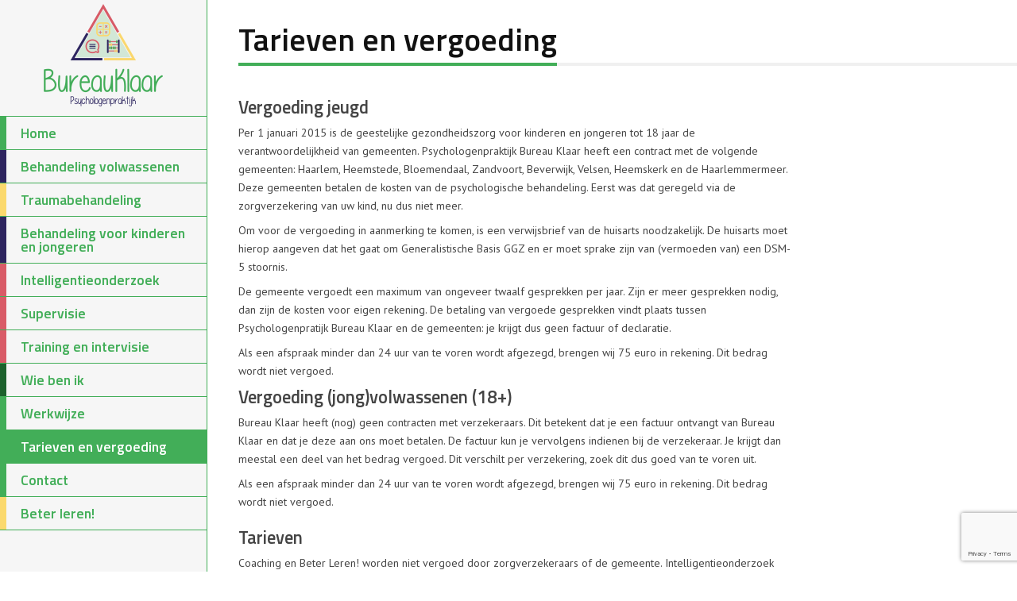

--- FILE ---
content_type: text/html; charset=utf-8
request_url: https://www.google.com/recaptcha/api2/anchor?ar=1&k=6LcT1ZsUAAAAALD6l6zHa9G9EQ9jY38CEToQUBeq&co=aHR0cHM6Ly9idXJlYXVrbGFhci5ubDo0NDM.&hl=en&v=9TiwnJFHeuIw_s0wSd3fiKfN&size=invisible&anchor-ms=20000&execute-ms=30000&cb=rpwvevn1n4eh
body_size: 48272
content:
<!DOCTYPE HTML><html dir="ltr" lang="en"><head><meta http-equiv="Content-Type" content="text/html; charset=UTF-8">
<meta http-equiv="X-UA-Compatible" content="IE=edge">
<title>reCAPTCHA</title>
<style type="text/css">
/* cyrillic-ext */
@font-face {
  font-family: 'Roboto';
  font-style: normal;
  font-weight: 400;
  font-stretch: 100%;
  src: url(//fonts.gstatic.com/s/roboto/v48/KFO7CnqEu92Fr1ME7kSn66aGLdTylUAMa3GUBHMdazTgWw.woff2) format('woff2');
  unicode-range: U+0460-052F, U+1C80-1C8A, U+20B4, U+2DE0-2DFF, U+A640-A69F, U+FE2E-FE2F;
}
/* cyrillic */
@font-face {
  font-family: 'Roboto';
  font-style: normal;
  font-weight: 400;
  font-stretch: 100%;
  src: url(//fonts.gstatic.com/s/roboto/v48/KFO7CnqEu92Fr1ME7kSn66aGLdTylUAMa3iUBHMdazTgWw.woff2) format('woff2');
  unicode-range: U+0301, U+0400-045F, U+0490-0491, U+04B0-04B1, U+2116;
}
/* greek-ext */
@font-face {
  font-family: 'Roboto';
  font-style: normal;
  font-weight: 400;
  font-stretch: 100%;
  src: url(//fonts.gstatic.com/s/roboto/v48/KFO7CnqEu92Fr1ME7kSn66aGLdTylUAMa3CUBHMdazTgWw.woff2) format('woff2');
  unicode-range: U+1F00-1FFF;
}
/* greek */
@font-face {
  font-family: 'Roboto';
  font-style: normal;
  font-weight: 400;
  font-stretch: 100%;
  src: url(//fonts.gstatic.com/s/roboto/v48/KFO7CnqEu92Fr1ME7kSn66aGLdTylUAMa3-UBHMdazTgWw.woff2) format('woff2');
  unicode-range: U+0370-0377, U+037A-037F, U+0384-038A, U+038C, U+038E-03A1, U+03A3-03FF;
}
/* math */
@font-face {
  font-family: 'Roboto';
  font-style: normal;
  font-weight: 400;
  font-stretch: 100%;
  src: url(//fonts.gstatic.com/s/roboto/v48/KFO7CnqEu92Fr1ME7kSn66aGLdTylUAMawCUBHMdazTgWw.woff2) format('woff2');
  unicode-range: U+0302-0303, U+0305, U+0307-0308, U+0310, U+0312, U+0315, U+031A, U+0326-0327, U+032C, U+032F-0330, U+0332-0333, U+0338, U+033A, U+0346, U+034D, U+0391-03A1, U+03A3-03A9, U+03B1-03C9, U+03D1, U+03D5-03D6, U+03F0-03F1, U+03F4-03F5, U+2016-2017, U+2034-2038, U+203C, U+2040, U+2043, U+2047, U+2050, U+2057, U+205F, U+2070-2071, U+2074-208E, U+2090-209C, U+20D0-20DC, U+20E1, U+20E5-20EF, U+2100-2112, U+2114-2115, U+2117-2121, U+2123-214F, U+2190, U+2192, U+2194-21AE, U+21B0-21E5, U+21F1-21F2, U+21F4-2211, U+2213-2214, U+2216-22FF, U+2308-230B, U+2310, U+2319, U+231C-2321, U+2336-237A, U+237C, U+2395, U+239B-23B7, U+23D0, U+23DC-23E1, U+2474-2475, U+25AF, U+25B3, U+25B7, U+25BD, U+25C1, U+25CA, U+25CC, U+25FB, U+266D-266F, U+27C0-27FF, U+2900-2AFF, U+2B0E-2B11, U+2B30-2B4C, U+2BFE, U+3030, U+FF5B, U+FF5D, U+1D400-1D7FF, U+1EE00-1EEFF;
}
/* symbols */
@font-face {
  font-family: 'Roboto';
  font-style: normal;
  font-weight: 400;
  font-stretch: 100%;
  src: url(//fonts.gstatic.com/s/roboto/v48/KFO7CnqEu92Fr1ME7kSn66aGLdTylUAMaxKUBHMdazTgWw.woff2) format('woff2');
  unicode-range: U+0001-000C, U+000E-001F, U+007F-009F, U+20DD-20E0, U+20E2-20E4, U+2150-218F, U+2190, U+2192, U+2194-2199, U+21AF, U+21E6-21F0, U+21F3, U+2218-2219, U+2299, U+22C4-22C6, U+2300-243F, U+2440-244A, U+2460-24FF, U+25A0-27BF, U+2800-28FF, U+2921-2922, U+2981, U+29BF, U+29EB, U+2B00-2BFF, U+4DC0-4DFF, U+FFF9-FFFB, U+10140-1018E, U+10190-1019C, U+101A0, U+101D0-101FD, U+102E0-102FB, U+10E60-10E7E, U+1D2C0-1D2D3, U+1D2E0-1D37F, U+1F000-1F0FF, U+1F100-1F1AD, U+1F1E6-1F1FF, U+1F30D-1F30F, U+1F315, U+1F31C, U+1F31E, U+1F320-1F32C, U+1F336, U+1F378, U+1F37D, U+1F382, U+1F393-1F39F, U+1F3A7-1F3A8, U+1F3AC-1F3AF, U+1F3C2, U+1F3C4-1F3C6, U+1F3CA-1F3CE, U+1F3D4-1F3E0, U+1F3ED, U+1F3F1-1F3F3, U+1F3F5-1F3F7, U+1F408, U+1F415, U+1F41F, U+1F426, U+1F43F, U+1F441-1F442, U+1F444, U+1F446-1F449, U+1F44C-1F44E, U+1F453, U+1F46A, U+1F47D, U+1F4A3, U+1F4B0, U+1F4B3, U+1F4B9, U+1F4BB, U+1F4BF, U+1F4C8-1F4CB, U+1F4D6, U+1F4DA, U+1F4DF, U+1F4E3-1F4E6, U+1F4EA-1F4ED, U+1F4F7, U+1F4F9-1F4FB, U+1F4FD-1F4FE, U+1F503, U+1F507-1F50B, U+1F50D, U+1F512-1F513, U+1F53E-1F54A, U+1F54F-1F5FA, U+1F610, U+1F650-1F67F, U+1F687, U+1F68D, U+1F691, U+1F694, U+1F698, U+1F6AD, U+1F6B2, U+1F6B9-1F6BA, U+1F6BC, U+1F6C6-1F6CF, U+1F6D3-1F6D7, U+1F6E0-1F6EA, U+1F6F0-1F6F3, U+1F6F7-1F6FC, U+1F700-1F7FF, U+1F800-1F80B, U+1F810-1F847, U+1F850-1F859, U+1F860-1F887, U+1F890-1F8AD, U+1F8B0-1F8BB, U+1F8C0-1F8C1, U+1F900-1F90B, U+1F93B, U+1F946, U+1F984, U+1F996, U+1F9E9, U+1FA00-1FA6F, U+1FA70-1FA7C, U+1FA80-1FA89, U+1FA8F-1FAC6, U+1FACE-1FADC, U+1FADF-1FAE9, U+1FAF0-1FAF8, U+1FB00-1FBFF;
}
/* vietnamese */
@font-face {
  font-family: 'Roboto';
  font-style: normal;
  font-weight: 400;
  font-stretch: 100%;
  src: url(//fonts.gstatic.com/s/roboto/v48/KFO7CnqEu92Fr1ME7kSn66aGLdTylUAMa3OUBHMdazTgWw.woff2) format('woff2');
  unicode-range: U+0102-0103, U+0110-0111, U+0128-0129, U+0168-0169, U+01A0-01A1, U+01AF-01B0, U+0300-0301, U+0303-0304, U+0308-0309, U+0323, U+0329, U+1EA0-1EF9, U+20AB;
}
/* latin-ext */
@font-face {
  font-family: 'Roboto';
  font-style: normal;
  font-weight: 400;
  font-stretch: 100%;
  src: url(//fonts.gstatic.com/s/roboto/v48/KFO7CnqEu92Fr1ME7kSn66aGLdTylUAMa3KUBHMdazTgWw.woff2) format('woff2');
  unicode-range: U+0100-02BA, U+02BD-02C5, U+02C7-02CC, U+02CE-02D7, U+02DD-02FF, U+0304, U+0308, U+0329, U+1D00-1DBF, U+1E00-1E9F, U+1EF2-1EFF, U+2020, U+20A0-20AB, U+20AD-20C0, U+2113, U+2C60-2C7F, U+A720-A7FF;
}
/* latin */
@font-face {
  font-family: 'Roboto';
  font-style: normal;
  font-weight: 400;
  font-stretch: 100%;
  src: url(//fonts.gstatic.com/s/roboto/v48/KFO7CnqEu92Fr1ME7kSn66aGLdTylUAMa3yUBHMdazQ.woff2) format('woff2');
  unicode-range: U+0000-00FF, U+0131, U+0152-0153, U+02BB-02BC, U+02C6, U+02DA, U+02DC, U+0304, U+0308, U+0329, U+2000-206F, U+20AC, U+2122, U+2191, U+2193, U+2212, U+2215, U+FEFF, U+FFFD;
}
/* cyrillic-ext */
@font-face {
  font-family: 'Roboto';
  font-style: normal;
  font-weight: 500;
  font-stretch: 100%;
  src: url(//fonts.gstatic.com/s/roboto/v48/KFO7CnqEu92Fr1ME7kSn66aGLdTylUAMa3GUBHMdazTgWw.woff2) format('woff2');
  unicode-range: U+0460-052F, U+1C80-1C8A, U+20B4, U+2DE0-2DFF, U+A640-A69F, U+FE2E-FE2F;
}
/* cyrillic */
@font-face {
  font-family: 'Roboto';
  font-style: normal;
  font-weight: 500;
  font-stretch: 100%;
  src: url(//fonts.gstatic.com/s/roboto/v48/KFO7CnqEu92Fr1ME7kSn66aGLdTylUAMa3iUBHMdazTgWw.woff2) format('woff2');
  unicode-range: U+0301, U+0400-045F, U+0490-0491, U+04B0-04B1, U+2116;
}
/* greek-ext */
@font-face {
  font-family: 'Roboto';
  font-style: normal;
  font-weight: 500;
  font-stretch: 100%;
  src: url(//fonts.gstatic.com/s/roboto/v48/KFO7CnqEu92Fr1ME7kSn66aGLdTylUAMa3CUBHMdazTgWw.woff2) format('woff2');
  unicode-range: U+1F00-1FFF;
}
/* greek */
@font-face {
  font-family: 'Roboto';
  font-style: normal;
  font-weight: 500;
  font-stretch: 100%;
  src: url(//fonts.gstatic.com/s/roboto/v48/KFO7CnqEu92Fr1ME7kSn66aGLdTylUAMa3-UBHMdazTgWw.woff2) format('woff2');
  unicode-range: U+0370-0377, U+037A-037F, U+0384-038A, U+038C, U+038E-03A1, U+03A3-03FF;
}
/* math */
@font-face {
  font-family: 'Roboto';
  font-style: normal;
  font-weight: 500;
  font-stretch: 100%;
  src: url(//fonts.gstatic.com/s/roboto/v48/KFO7CnqEu92Fr1ME7kSn66aGLdTylUAMawCUBHMdazTgWw.woff2) format('woff2');
  unicode-range: U+0302-0303, U+0305, U+0307-0308, U+0310, U+0312, U+0315, U+031A, U+0326-0327, U+032C, U+032F-0330, U+0332-0333, U+0338, U+033A, U+0346, U+034D, U+0391-03A1, U+03A3-03A9, U+03B1-03C9, U+03D1, U+03D5-03D6, U+03F0-03F1, U+03F4-03F5, U+2016-2017, U+2034-2038, U+203C, U+2040, U+2043, U+2047, U+2050, U+2057, U+205F, U+2070-2071, U+2074-208E, U+2090-209C, U+20D0-20DC, U+20E1, U+20E5-20EF, U+2100-2112, U+2114-2115, U+2117-2121, U+2123-214F, U+2190, U+2192, U+2194-21AE, U+21B0-21E5, U+21F1-21F2, U+21F4-2211, U+2213-2214, U+2216-22FF, U+2308-230B, U+2310, U+2319, U+231C-2321, U+2336-237A, U+237C, U+2395, U+239B-23B7, U+23D0, U+23DC-23E1, U+2474-2475, U+25AF, U+25B3, U+25B7, U+25BD, U+25C1, U+25CA, U+25CC, U+25FB, U+266D-266F, U+27C0-27FF, U+2900-2AFF, U+2B0E-2B11, U+2B30-2B4C, U+2BFE, U+3030, U+FF5B, U+FF5D, U+1D400-1D7FF, U+1EE00-1EEFF;
}
/* symbols */
@font-face {
  font-family: 'Roboto';
  font-style: normal;
  font-weight: 500;
  font-stretch: 100%;
  src: url(//fonts.gstatic.com/s/roboto/v48/KFO7CnqEu92Fr1ME7kSn66aGLdTylUAMaxKUBHMdazTgWw.woff2) format('woff2');
  unicode-range: U+0001-000C, U+000E-001F, U+007F-009F, U+20DD-20E0, U+20E2-20E4, U+2150-218F, U+2190, U+2192, U+2194-2199, U+21AF, U+21E6-21F0, U+21F3, U+2218-2219, U+2299, U+22C4-22C6, U+2300-243F, U+2440-244A, U+2460-24FF, U+25A0-27BF, U+2800-28FF, U+2921-2922, U+2981, U+29BF, U+29EB, U+2B00-2BFF, U+4DC0-4DFF, U+FFF9-FFFB, U+10140-1018E, U+10190-1019C, U+101A0, U+101D0-101FD, U+102E0-102FB, U+10E60-10E7E, U+1D2C0-1D2D3, U+1D2E0-1D37F, U+1F000-1F0FF, U+1F100-1F1AD, U+1F1E6-1F1FF, U+1F30D-1F30F, U+1F315, U+1F31C, U+1F31E, U+1F320-1F32C, U+1F336, U+1F378, U+1F37D, U+1F382, U+1F393-1F39F, U+1F3A7-1F3A8, U+1F3AC-1F3AF, U+1F3C2, U+1F3C4-1F3C6, U+1F3CA-1F3CE, U+1F3D4-1F3E0, U+1F3ED, U+1F3F1-1F3F3, U+1F3F5-1F3F7, U+1F408, U+1F415, U+1F41F, U+1F426, U+1F43F, U+1F441-1F442, U+1F444, U+1F446-1F449, U+1F44C-1F44E, U+1F453, U+1F46A, U+1F47D, U+1F4A3, U+1F4B0, U+1F4B3, U+1F4B9, U+1F4BB, U+1F4BF, U+1F4C8-1F4CB, U+1F4D6, U+1F4DA, U+1F4DF, U+1F4E3-1F4E6, U+1F4EA-1F4ED, U+1F4F7, U+1F4F9-1F4FB, U+1F4FD-1F4FE, U+1F503, U+1F507-1F50B, U+1F50D, U+1F512-1F513, U+1F53E-1F54A, U+1F54F-1F5FA, U+1F610, U+1F650-1F67F, U+1F687, U+1F68D, U+1F691, U+1F694, U+1F698, U+1F6AD, U+1F6B2, U+1F6B9-1F6BA, U+1F6BC, U+1F6C6-1F6CF, U+1F6D3-1F6D7, U+1F6E0-1F6EA, U+1F6F0-1F6F3, U+1F6F7-1F6FC, U+1F700-1F7FF, U+1F800-1F80B, U+1F810-1F847, U+1F850-1F859, U+1F860-1F887, U+1F890-1F8AD, U+1F8B0-1F8BB, U+1F8C0-1F8C1, U+1F900-1F90B, U+1F93B, U+1F946, U+1F984, U+1F996, U+1F9E9, U+1FA00-1FA6F, U+1FA70-1FA7C, U+1FA80-1FA89, U+1FA8F-1FAC6, U+1FACE-1FADC, U+1FADF-1FAE9, U+1FAF0-1FAF8, U+1FB00-1FBFF;
}
/* vietnamese */
@font-face {
  font-family: 'Roboto';
  font-style: normal;
  font-weight: 500;
  font-stretch: 100%;
  src: url(//fonts.gstatic.com/s/roboto/v48/KFO7CnqEu92Fr1ME7kSn66aGLdTylUAMa3OUBHMdazTgWw.woff2) format('woff2');
  unicode-range: U+0102-0103, U+0110-0111, U+0128-0129, U+0168-0169, U+01A0-01A1, U+01AF-01B0, U+0300-0301, U+0303-0304, U+0308-0309, U+0323, U+0329, U+1EA0-1EF9, U+20AB;
}
/* latin-ext */
@font-face {
  font-family: 'Roboto';
  font-style: normal;
  font-weight: 500;
  font-stretch: 100%;
  src: url(//fonts.gstatic.com/s/roboto/v48/KFO7CnqEu92Fr1ME7kSn66aGLdTylUAMa3KUBHMdazTgWw.woff2) format('woff2');
  unicode-range: U+0100-02BA, U+02BD-02C5, U+02C7-02CC, U+02CE-02D7, U+02DD-02FF, U+0304, U+0308, U+0329, U+1D00-1DBF, U+1E00-1E9F, U+1EF2-1EFF, U+2020, U+20A0-20AB, U+20AD-20C0, U+2113, U+2C60-2C7F, U+A720-A7FF;
}
/* latin */
@font-face {
  font-family: 'Roboto';
  font-style: normal;
  font-weight: 500;
  font-stretch: 100%;
  src: url(//fonts.gstatic.com/s/roboto/v48/KFO7CnqEu92Fr1ME7kSn66aGLdTylUAMa3yUBHMdazQ.woff2) format('woff2');
  unicode-range: U+0000-00FF, U+0131, U+0152-0153, U+02BB-02BC, U+02C6, U+02DA, U+02DC, U+0304, U+0308, U+0329, U+2000-206F, U+20AC, U+2122, U+2191, U+2193, U+2212, U+2215, U+FEFF, U+FFFD;
}
/* cyrillic-ext */
@font-face {
  font-family: 'Roboto';
  font-style: normal;
  font-weight: 900;
  font-stretch: 100%;
  src: url(//fonts.gstatic.com/s/roboto/v48/KFO7CnqEu92Fr1ME7kSn66aGLdTylUAMa3GUBHMdazTgWw.woff2) format('woff2');
  unicode-range: U+0460-052F, U+1C80-1C8A, U+20B4, U+2DE0-2DFF, U+A640-A69F, U+FE2E-FE2F;
}
/* cyrillic */
@font-face {
  font-family: 'Roboto';
  font-style: normal;
  font-weight: 900;
  font-stretch: 100%;
  src: url(//fonts.gstatic.com/s/roboto/v48/KFO7CnqEu92Fr1ME7kSn66aGLdTylUAMa3iUBHMdazTgWw.woff2) format('woff2');
  unicode-range: U+0301, U+0400-045F, U+0490-0491, U+04B0-04B1, U+2116;
}
/* greek-ext */
@font-face {
  font-family: 'Roboto';
  font-style: normal;
  font-weight: 900;
  font-stretch: 100%;
  src: url(//fonts.gstatic.com/s/roboto/v48/KFO7CnqEu92Fr1ME7kSn66aGLdTylUAMa3CUBHMdazTgWw.woff2) format('woff2');
  unicode-range: U+1F00-1FFF;
}
/* greek */
@font-face {
  font-family: 'Roboto';
  font-style: normal;
  font-weight: 900;
  font-stretch: 100%;
  src: url(//fonts.gstatic.com/s/roboto/v48/KFO7CnqEu92Fr1ME7kSn66aGLdTylUAMa3-UBHMdazTgWw.woff2) format('woff2');
  unicode-range: U+0370-0377, U+037A-037F, U+0384-038A, U+038C, U+038E-03A1, U+03A3-03FF;
}
/* math */
@font-face {
  font-family: 'Roboto';
  font-style: normal;
  font-weight: 900;
  font-stretch: 100%;
  src: url(//fonts.gstatic.com/s/roboto/v48/KFO7CnqEu92Fr1ME7kSn66aGLdTylUAMawCUBHMdazTgWw.woff2) format('woff2');
  unicode-range: U+0302-0303, U+0305, U+0307-0308, U+0310, U+0312, U+0315, U+031A, U+0326-0327, U+032C, U+032F-0330, U+0332-0333, U+0338, U+033A, U+0346, U+034D, U+0391-03A1, U+03A3-03A9, U+03B1-03C9, U+03D1, U+03D5-03D6, U+03F0-03F1, U+03F4-03F5, U+2016-2017, U+2034-2038, U+203C, U+2040, U+2043, U+2047, U+2050, U+2057, U+205F, U+2070-2071, U+2074-208E, U+2090-209C, U+20D0-20DC, U+20E1, U+20E5-20EF, U+2100-2112, U+2114-2115, U+2117-2121, U+2123-214F, U+2190, U+2192, U+2194-21AE, U+21B0-21E5, U+21F1-21F2, U+21F4-2211, U+2213-2214, U+2216-22FF, U+2308-230B, U+2310, U+2319, U+231C-2321, U+2336-237A, U+237C, U+2395, U+239B-23B7, U+23D0, U+23DC-23E1, U+2474-2475, U+25AF, U+25B3, U+25B7, U+25BD, U+25C1, U+25CA, U+25CC, U+25FB, U+266D-266F, U+27C0-27FF, U+2900-2AFF, U+2B0E-2B11, U+2B30-2B4C, U+2BFE, U+3030, U+FF5B, U+FF5D, U+1D400-1D7FF, U+1EE00-1EEFF;
}
/* symbols */
@font-face {
  font-family: 'Roboto';
  font-style: normal;
  font-weight: 900;
  font-stretch: 100%;
  src: url(//fonts.gstatic.com/s/roboto/v48/KFO7CnqEu92Fr1ME7kSn66aGLdTylUAMaxKUBHMdazTgWw.woff2) format('woff2');
  unicode-range: U+0001-000C, U+000E-001F, U+007F-009F, U+20DD-20E0, U+20E2-20E4, U+2150-218F, U+2190, U+2192, U+2194-2199, U+21AF, U+21E6-21F0, U+21F3, U+2218-2219, U+2299, U+22C4-22C6, U+2300-243F, U+2440-244A, U+2460-24FF, U+25A0-27BF, U+2800-28FF, U+2921-2922, U+2981, U+29BF, U+29EB, U+2B00-2BFF, U+4DC0-4DFF, U+FFF9-FFFB, U+10140-1018E, U+10190-1019C, U+101A0, U+101D0-101FD, U+102E0-102FB, U+10E60-10E7E, U+1D2C0-1D2D3, U+1D2E0-1D37F, U+1F000-1F0FF, U+1F100-1F1AD, U+1F1E6-1F1FF, U+1F30D-1F30F, U+1F315, U+1F31C, U+1F31E, U+1F320-1F32C, U+1F336, U+1F378, U+1F37D, U+1F382, U+1F393-1F39F, U+1F3A7-1F3A8, U+1F3AC-1F3AF, U+1F3C2, U+1F3C4-1F3C6, U+1F3CA-1F3CE, U+1F3D4-1F3E0, U+1F3ED, U+1F3F1-1F3F3, U+1F3F5-1F3F7, U+1F408, U+1F415, U+1F41F, U+1F426, U+1F43F, U+1F441-1F442, U+1F444, U+1F446-1F449, U+1F44C-1F44E, U+1F453, U+1F46A, U+1F47D, U+1F4A3, U+1F4B0, U+1F4B3, U+1F4B9, U+1F4BB, U+1F4BF, U+1F4C8-1F4CB, U+1F4D6, U+1F4DA, U+1F4DF, U+1F4E3-1F4E6, U+1F4EA-1F4ED, U+1F4F7, U+1F4F9-1F4FB, U+1F4FD-1F4FE, U+1F503, U+1F507-1F50B, U+1F50D, U+1F512-1F513, U+1F53E-1F54A, U+1F54F-1F5FA, U+1F610, U+1F650-1F67F, U+1F687, U+1F68D, U+1F691, U+1F694, U+1F698, U+1F6AD, U+1F6B2, U+1F6B9-1F6BA, U+1F6BC, U+1F6C6-1F6CF, U+1F6D3-1F6D7, U+1F6E0-1F6EA, U+1F6F0-1F6F3, U+1F6F7-1F6FC, U+1F700-1F7FF, U+1F800-1F80B, U+1F810-1F847, U+1F850-1F859, U+1F860-1F887, U+1F890-1F8AD, U+1F8B0-1F8BB, U+1F8C0-1F8C1, U+1F900-1F90B, U+1F93B, U+1F946, U+1F984, U+1F996, U+1F9E9, U+1FA00-1FA6F, U+1FA70-1FA7C, U+1FA80-1FA89, U+1FA8F-1FAC6, U+1FACE-1FADC, U+1FADF-1FAE9, U+1FAF0-1FAF8, U+1FB00-1FBFF;
}
/* vietnamese */
@font-face {
  font-family: 'Roboto';
  font-style: normal;
  font-weight: 900;
  font-stretch: 100%;
  src: url(//fonts.gstatic.com/s/roboto/v48/KFO7CnqEu92Fr1ME7kSn66aGLdTylUAMa3OUBHMdazTgWw.woff2) format('woff2');
  unicode-range: U+0102-0103, U+0110-0111, U+0128-0129, U+0168-0169, U+01A0-01A1, U+01AF-01B0, U+0300-0301, U+0303-0304, U+0308-0309, U+0323, U+0329, U+1EA0-1EF9, U+20AB;
}
/* latin-ext */
@font-face {
  font-family: 'Roboto';
  font-style: normal;
  font-weight: 900;
  font-stretch: 100%;
  src: url(//fonts.gstatic.com/s/roboto/v48/KFO7CnqEu92Fr1ME7kSn66aGLdTylUAMa3KUBHMdazTgWw.woff2) format('woff2');
  unicode-range: U+0100-02BA, U+02BD-02C5, U+02C7-02CC, U+02CE-02D7, U+02DD-02FF, U+0304, U+0308, U+0329, U+1D00-1DBF, U+1E00-1E9F, U+1EF2-1EFF, U+2020, U+20A0-20AB, U+20AD-20C0, U+2113, U+2C60-2C7F, U+A720-A7FF;
}
/* latin */
@font-face {
  font-family: 'Roboto';
  font-style: normal;
  font-weight: 900;
  font-stretch: 100%;
  src: url(//fonts.gstatic.com/s/roboto/v48/KFO7CnqEu92Fr1ME7kSn66aGLdTylUAMa3yUBHMdazQ.woff2) format('woff2');
  unicode-range: U+0000-00FF, U+0131, U+0152-0153, U+02BB-02BC, U+02C6, U+02DA, U+02DC, U+0304, U+0308, U+0329, U+2000-206F, U+20AC, U+2122, U+2191, U+2193, U+2212, U+2215, U+FEFF, U+FFFD;
}

</style>
<link rel="stylesheet" type="text/css" href="https://www.gstatic.com/recaptcha/releases/9TiwnJFHeuIw_s0wSd3fiKfN/styles__ltr.css">
<script nonce="7kAYANsc5rixOvrMdO-UoA" type="text/javascript">window['__recaptcha_api'] = 'https://www.google.com/recaptcha/api2/';</script>
<script type="text/javascript" src="https://www.gstatic.com/recaptcha/releases/9TiwnJFHeuIw_s0wSd3fiKfN/recaptcha__en.js" nonce="7kAYANsc5rixOvrMdO-UoA">
      
    </script></head>
<body><div id="rc-anchor-alert" class="rc-anchor-alert"></div>
<input type="hidden" id="recaptcha-token" value="[base64]">
<script type="text/javascript" nonce="7kAYANsc5rixOvrMdO-UoA">
      recaptcha.anchor.Main.init("[\x22ainput\x22,[\x22bgdata\x22,\x22\x22,\[base64]/[base64]/UltIKytdPWE6KGE8MjA0OD9SW0grK109YT4+NnwxOTI6KChhJjY0NTEyKT09NTUyOTYmJnErMTxoLmxlbmd0aCYmKGguY2hhckNvZGVBdChxKzEpJjY0NTEyKT09NTYzMjA/[base64]/MjU1OlI/[base64]/[base64]/[base64]/[base64]/[base64]/[base64]/[base64]/[base64]/[base64]/[base64]\x22,\[base64]\x22,\x22wrXCt8KLfsOzccOUw5zCp8KDHsOFBsKYw7Yewr8Ewp7CiMKhw44hwp5Zw47DhcKTEsKBWcKRVCbDlMKdw5I/FFXCocOkAH3DkijDtWLClFgRfzrCqRTDjWVpOkZQc8OcZMOKw4xoN2fCtRtMM8K8bjZWwrUHw6bDk8K2MsKwwpTClsKfw7NYw7ZaNcKkE3/DvcO7dcOnw5TDpi3ClcO1woYsGsO/Hg7CksOhEFxgHcOMw47CmQzDiMOKBE4ZwonDumbCkcOGwrzDq8OQVRbDh8KcwpTCvHvCikwcw6rDiMKTwroyw6gEwqzCrsKbwrjDrVfDlsKpwpnDn1JBwqhpw5oRw5nDusKwUMKBw58SGMOMX8KRaA/CjMK1wqoTw7fCrC3CmDoGcgzCnj0LwoLDgDcrdyfCoQTCp8ODYMK7wo8aRTbDh8KnEXg5w6DCq8Okw4TCtMKyfsOwwpFhNlvCucOZbmMyw4vCrl7ChcKfw7LDvWzDhUXCg8KhcWdyO8Kkw5YeBnLDicK6wr4cIGDCvsKWQsKQDjsIDsK/ehYnGsKHUcKYN2M2c8Kew6/DssKBGsKDURALw7PDtyQFw5XCiTLDk8K5w54oAVDCmsKzT8K/LsOUZMKuLzRBw7A2w5XCuwbDvMOcHnvCusKwwoDDqMKgNcKuNnQgGsKhw7jDpggBU1ADwr7DjMO6NcO6CEV1OcOIwpjDksKCw4Fcw5zDjMK7NyPDpFZmcyIZZMOAw5RzwpzDrnnDkMKWB8O5fsO3SGtvwphJRBh2UExFwoMlw7fDqsK+K8KMwpjDkE/CtcO2NMOew7Njw5ENw4ICbEx9XBvDsD1sYsKkwpdCdjzDucOXYk9Ow4lhQcOxKMO0ZxEOw7MxC8O2w5bClsK+XQ/Cg8OhGmwzw7UqQy1gdsK+wqLCh0pjPMOpw4zCrMKVwobDqBXChcOHw6XDlMOdX8OswoXDvsOkHsKewrvDi8O9w4ASS8OFwqwZw4/[base64]/DvMOYwrtzDMOeEcO0L8OiZ8KjwoULw7QtAcOqw74bwo/Di3wMLsOnXMO4F8KRHAPCoMK6NwHCu8KYwrrCsVTCmGMwU8Oiwq7ChSwWWBx/woHCj8OMwo4bw4sCwr3CvhQow5/DtsOMwrYCEnfDlsKgL11tHVjDtcKBw4Uww71pGcK1f3jCjEQSU8Krw5/DgVd1GHkUw6bCpxNmwoURwobCgWbDl1t7N8K/REbCjMKXwrcvbgLDkifCoQxKwqHDs8KtXcOXw45Dw7TCmsKmIl4wF8Ovw4LCqsKpZcOVdzbDqFslYcKLw7vCjjJ5wqh1wpIoYmDDssOwWxXDiHBWR8O4w6o7QhHCnUbDgMKUw7fDrT/CnMKEw75GwprDlgZXDlkWOFJ0w5Ziw6rCrybCuS/[base64]/DkwjDvRFWwpLDkHfDoAzCv8K7w4wrJMOQMMKBworDpsK8W14ow6TDr8OsKh09d8OadRTCsxpaw5rDqWB3TcOhwqZ5PDrDmUp2wo3DjsOkwpcOwrN8wpjDi8OIwpZiMWfCnTBHwpJKw7DCpMOlRsKkwqLDpsOvDSpBw6kOIcKNHj/DvHIoWWnCl8O/[base64]/[base64]/Cqw/Cqno2B3TDtcK9wrU5wq/Cr3LCsMKHwqt/w7FQDwzCog5/[base64]/DcO2cMOjw6Emw74WwqrCikB8c8O9wop0T8Ogwo/[base64]/CuhAUwpIWw5dAf8OqwpHCsGgVMwFXw60EYzh/woDCrnlFw4gGw7BxwoNUDcO2YXIUwpLDp1/CiMOxwrXCpcODwpJPJyHCu0Y4w4rCocOewrkUwq4NwqPDl2PCmmvCgMOxWMKkwpVNYQd9ZsOnfMKJbSNnZkRoYMKIMsOfUsKXw7VGCiE0w5zDtMO9VcKPQsOpwozCqsOgw5/Ckg3CjEURacKnR8KPMMKmVMOvB8KGw78JwrxRwpPDpcOqZBZXfsK7w43Cm3DDvgQuEsKZJxcOJk3DoWE5O2vDrCfDrsOow6vCjlBEwrTCvQcrZEpkcsOWwoMQw61Rw74NfmfDs1MHwp8dYU/CnEvDqg/CsMK8w4LDmQdGOcOIwrbDjcOZDVYqU39Dw5YMPMOjw5/CmgZbw5UnSShJw6BSw4XDngxZOWpQw4ZiKcO0KcKGwobDo8Kuw7p0w6jCpQ7Dt8KmwqgUPcK5wol0w6Z+O1xMwqITSsKvXDjDk8O5CMO2WMK1csOWHMKtajLDvsK/JMOUw4JiDhIowpDCk2DDuyLDmcOvGSLDrGYvwqd4HsKcwrgOw5lJSMKCKMONKwFHNwoawpw1w5vCixHDgVhFw7rCmMOWdVs4UMKjw6TCgUJ/[base64]/[base64]/[base64]/CgzRDLsKdw5TCkwQ/DxzDusK6wqgvw6XCmXRrOsK3wpDDtzPDuRBXwrzCg8K8w7vDpMOPwrg9V8OeJVZLUcKYFkJXbUEsw6DDgx5LwphnwoV1w47DpUJnwpbCvCwUwopswqddVCXDgcKFw69ow5xcIkJIwrFlwqjCscK9N1kVU1/CkkfChcKlw6XClBkuwpkDwoLDiWrDhcKyw5fCsUZGw69gw485esKPwpHDkj/CrXswYCBmwr/Cs2fCgQXDgFd8woPCvADCiGgQw5wKw6/DhD7CsMKvdMKNwp7DqsOpw6IKLTFrw5BnHMKbwo/Ci0zCl8KKw5UWwpvCnMKaw63CuytqwqHDkD5lJsOIcyhbwrPDrsOvwrrCiAd3L8O8I8OQw4NAS8O6MGlmwpgsf8Oxw6tRw5lDw77CqUEMw6nDtMKOw6vCtMOOBkAWCcODGTXDtXbDvCllwqXDucKHwpXDuxjDpMKeOEfDrsOawqvCqMOSQxTClHPCsn8/w7zDrcKRLsKTXcKvw419wpjDhcOhwoNYw73CscKjw7TChCLDk2R4YMKswos8DFDCqMOMw4LCl8OAw7HCn1PCqsKCw73ChlnCuMKTw6/Dp8KswrMpPC1yBsOjwpc2wol1BsOSID8eVcKPL3TCjcKMFcOSwpXCmDvDuytgRDggwqnCi3IaR2rDt8K/azrCjcOaw5N/[base64]/CuMKsYsKKK8OZw78kwrp+wpLCqcOgeXB0cCHCqcKaw4Z6w7XCgxkvw5FGMMOcwpjDrMKRAsKVwqPDl8Olw688w41+BAs8wocXJlfCuX/Dk8OmS1jCjlfCsh5BIsKvw7TDvmMZwpzCk8K8EVJyw7vDpcOPWsKSCwHDhAPCjjIcwo1fSGPCgMKvw6AdY1zDhTDDvsOiG3TDrsKZFAMrP8KmMxt+wrjDmsOFYUgLw5ZCRSQUw7wdBBfDh8KSwr8UZMOlw7PCp8OhIzbCpMOJw6vDjjXDvMO6w547w6FOIm/Dj8KQAsOeQxjChMK9NmjCtMOTwpt9VDc6w4QuDA1VJsOmwq1RwqbCscKEw5VoVhvCoycaw4p4w6sTwoslwrsKw5fCjsOdw7Ijf8KESy7DrsK3w79wwqbDgHXCncO9w7kmDm9Pw4jDuMOrw5xSAjNTw7PDkFzCtcOyUsKmw7TCslF7wpRhwro/woLCscKww5FNZ0rDtD7CtVzCmMKATsKswqARw77DvsOoJQbDsV7CgnbCi2HCvMOhV8OEVsKnaF3CuMO+w5PCocOzC8O3w7jDu8OhDMKcH8K5BcOfw4ZeF8OfHcOiwrPDj8KYwr9swqhFwqEsw6scw7PClcKxw5bCjcKxfSIqMjpMalV/[base64]/Cry3DhR/[base64]/w7otw6lCA8K3YDbDtknDsMK1wqhDwo/CrcOVU17CpsKawpzClkFMLcKYw5hdwpvCsMKqUcKUH3vCsTfCoSbDs1o8F8KkJQzClMKBwoVvwoA2d8KBwpbCiRzDnsOHEmXCn3ltCMKYf8KwJmHCpzXDqn7DintxZ8OTwpDDtj1CPEJRXhJ/AVtCw6AgXxTDpQ/DrMKnw7/Dh3oWVXTDmzUafF3Ci8Otw4Y3asK8ClhPwpsUVUwvw5vDksOMw5PCvh8owppvQBcEwoU8w6/DmDgUwqtEIcKFwqHCtsOUw4gVw5xlCMO5woTDl8KvasO/[base64]/DkErCp2XDvBTCo1kBEMOXMcOMYMKWPC8Iw7BWBmDCl2/CtsOAOsKEw7XCrn59wrhIB8OCGcKDw4cEecKrWsKYABhsw5R+XyhVXMOQw7vDsBfCqDdIw7fDk8K6dMOEw4bDo3LCjMKaQ8OTCRNtCMKIfxh0wow1wqIhw5Mrw5k4w5xXRMOhwqY/w5TDhMOTwrp6wozDuW8fdMK9d8OqfMKcw5/DlwoHZ8KnHMOZdnPDj1vDjnvDiwRud37CmzFxw7/[base64]/fcOWBsOcBcOCw7/Cp8Kww5haw7Viw7DDvhxuw6QgwoTDjQNyXsOGecO5w5PDqcOBRDIIwq/DmjZIZFdrPjDDn8KDVsK/Pw8xWsK0X8KPwrPClMOzw6PDtMKKS13CrsOhRsOnw4bDm8Oje1vCqWsJw5bDhMKrHjHCucOAwp/DgTfCs8K5ccKyccOeYcK8w6/[base64]/ClcOnw5TCjUjDiMOZwpzCuHbDtMOnwqnCs8KUwpbDnWYGdMO8w78Cw7/CmsOCZ2rCtcKQRX/DsBrDgj0xwqjDggLDtXzDm8KBD0/CosOdw552VsK9E0gfYQzDvHcWwqNBJDHDn2TDhMK5w7wEwodBw7o7BMO2wpxcGMKJwpgbcjQ5w7vDg8OnPsO9MR4/wqlCV8KIwqxSOhhuw7fDg8OhwpwXdXrCiMO1L8Oew5/CvcKlw7zClhHCssK5PwrDiXvCvkLDuz5MBMKnwrjCtxDCuiQSayjCrSoZw4/CvMOYD2Rkw4Zfw4hrwojCpcOEw6cPwpktwq3ClsKTIsOufcKkPsK0w6XCsMKowqYnBcOwRXktw6TCs8OETXh5L1ZOS2lZw5XCpFIKHikIYGTDnjzDvDvCqms/woLDujkkw47CiinCv8Ouw6I8VSEVJMKKH0LDgcKewoA8ZC/DtSs2wobDocO+Q8OVf3fDkQtOwqQowoR6dMK/[base64]/P0BNw6g8Y8OXPsO1XHLCl8OYaS7DpH3CvMKGS8OoM2ElYsO5w5hqS8OnVAHDqMO1MsKJw517wqEdAWTCtMO2T8KgUXLCksKNw7Yuw6Ikw43DlcOhw5ZfT0RrW8Ktw5JEBsOtwphKwp9FwpkQfsKucybChMOge8OAUcOCIEHCvsOJwqHDjcOkUEodw6/DmA5wIBHChgrDhxAOwrXDpSXCr1VzdXXDjRtawp/[base64]/wr5HUH3DoiTDhQU9w7UsNiLDjzQTwq9rw4FcVsKGfyNlw4EtTsOOG3w/w54zw6PDiXQ0w75Bw7JLw4bDjRBBDh42BsKqSMKuDMKyfk4GU8O4wpzCpMOzw4EbBsK0IsKIw6fDnsOpDMO/w5HDk1lVL8KHW0g1Q8K1wqhZY3/[base64]/DhcOUesO/wqfCgcO8w7haw4dWw4TDjMObwpB5wrhvw7fDsMOMI8OGWsKjV00IF8O9wpvCmcOPKMKsw73CkFLDt8K5FA7CnsOQWTxYwpV+csKzasKOI8OYEsKKwr/DvTxzw7Y7w4Q0w7Zhw4nCg8ORwozDtGTCi17DjFkNa8O4asKFwo9jw5zCmijDmMOoDcOUw44YMmsQw65ow696MsOzw4cfKlwRw5XDhQ0LdcOSREHCqhptw68pdC7DmcOoUMOMw5jCrGYMw7LDscKScRTDolNJw5ohHcKeaMO/XghzGcK1w5nDncOZPhlGUC4lw43ClHbCtF7Dk8O4dikJK8KXOcOUwopAIMOAwqnCtinDjQ/[base64]/Cm0VTBMKtw6JOURc5wqdIWBTCqC0UVMKBw7HCgRtawpDClhvCiMKawr3Cgh3CoMKhEMKhwqjCtT3Dt8KJw47CsHjDon1wwqxiwpFPOwjCtcO3w4TCp8OmWMOjD3DCrsO9TwEew4orezPDqSHCkQkTHMO9WFrDtG/CtsKEwonCk8ODd3UewqHDlMK/wpw7w4sfw5LDlj3ClsKswpdnw6ZFw4lTwoJWEMOvFkbDnsOdwqvCvMOkGMKEw5bDjUQgV8OsVF/DoHVmdsKLBMK8w6JWfGlKw40VwoLClsOCamfDs8K6FMKkDMOaw7jCjyt9e8KrwrBEPFjChhzCrB/DncKbwrVUJ0bClsKcwrHDvDZLYcKYw5XDscKZWk/[base64]/DgMK9w4BIbUBcMAPDoMObLsKRWMKdfcOow6EbworDjMOvHcOQwpBeCcOZHGnDvjlBwqTCisO1w50Bw7rCp8Khwp0nZcKRR8KPEsKlKMOkLAbDpS9qw5Z9wqLDtwB+wpbCmcK9wqzDkC4JFsOSw50FCGEPw4shw4FMP8ODS8Kmw4/DmCscbMK6CUvCphRMw61cBVHCkMK0wokPwpLCu8KbK1wRwo9EVDNNwp1kLsOewrVhT8OEwqjChB5jwoPDnsOqwqk8eQtrCMOHTyw7wp5ga8K8w5fCpcK4w4EVwrDDp0huwo9zwphXcTQJPcOwDhvDoy/CucOsw5sPw7pQw5JfWXN4B8KYegLCrMK/ZsO3OBwJYDPDjFV2wqLDg39dCMOPw7BHwrwJw6Eewo5efV0/IcOzaMK6w6NUwr5Vw4zDh8KFA8KdwqVIBSwudcOZw71YCBAzTxM6w5bDpcOsDcO2GcKaDy7Cqw3Cv8OMJcKqKl1Tw57DmsOUFMOdwrQzC8KdA3LClMKew53Dj0HCizVGw5vDk8KKw6k3YUg3BcKTJg/CrkDDh0JAwpDCkMOLw5rDhlvDsQQEe0ZNQcOSwr58M8OSwrxVwrd7DMKswqDDoMOKw5I2w6/CnyVOFTDCjsOow5h9QMKgw7/ChsKSw7zCgRI2wo1gZwolW20hw4F0wrRIw5VYGMO1EcO9w6TDoEdaFMOsw4XDlsKnInR/w7jClFjDhHDDtTjCmcKfZAZFZsObdcOywoJvw5rChWrCoMO4w7fCnMO9w7giWjNrX8OJQiPCscOpDQwjw7cxwrHDqMOFw5HCiMOawpPCmy1gwqvCnsKZwpNRw6TDgFtGwp/CvsO2wpNewptNCcOMK8KVwrPDqnsnRSp/[base64]/DgTTDgzLCnC3CncOyCTI/w6ttw57Do8K6Pn7DpGXCoAAtw6fCv8KLMsKew4IVw7xmwpXDhcOTS8ONF0LClcK/w5LDsinCnEHDtcKEw6hoWMOiSGoeVsKEOsKBDsKWEkk4F8Kxwp83T07Ci8KCZsOjw58ZwrojanR2w6REwpbDk8KbSsKPwrk8w4nCoMKCw5DDux08BsKvwqjDp2DDh8OCw4ECwoRrwp/ClMOUw6vCmDlkw6pnwrpdw4LDvyzDtFR/a2RzLMKPwpgpT8OWw7LDjkHDgsOFw7BrX8OoUS3CmMKoADc9Tw8JwoFRwrN4QFzDi8OTfEXDlMKBLVgjwptQBcOVw4fCiybCm3DDiSrDrcKrwozCosO+bMKNT2fDgX1Pw4QSR8O9w7oTw5QmIMO5KkfDm8KqZMKew53DpMKvXEE9D8KxwrDDon5zworCrB/[base64]/Dt8OXaMK7w43CmiXDiUJ/wp8jwpgVw6V8wpE0wqNxbsKSZ8KCw7fDi8OlPcKmPTvCmxIlUMK3wozDgcO3w7BKYcOYA8OOwoLCvMOeVVNIw6/CiHnDucKCAMOowrPCuRLCuh13QcOJQiRNF8KUw7xuw6Y2w5HCkcOKPwBBw4TCvh/DqMKBeBd8w5vCgGbDksOrwrzDqUfCnCsiAG3DvC5jKsKvw7zCry3CucK5Bi7CjEARKVcDZsO7XUvCgsOXwqhewoh/w65+FMKEwoDCtMOlwrzDth/CpEk1esKaPcOOEXnDkcOUawQEasOsflt6NQvDpcOlwpnDlHHDkcKrw608w58BwpsdwoY9fVnChMOfIsKFEMO+H8KYQcKhwp4Bw4xcdwAjT0AUw77Dl1zCiHsAwpfCh8OcMQEPJyDDhcK5JTlkDcK1FhHCicOHCCFTwp9nwq/CvcKZU1fCqz3DlsK6wojDnMK8NTnCv0/Do0PCssOhBnrDthkgGhTDqzkwwpLCu8OYRSXCuAwMwo3DksKjw73DlsOmYHRSJRAoF8OcwqVfFMKpQkomwqF4w6LCkG/DrcOyw5RZdkhbw50gw5JAwrbClUfCmsOSw50UwpsFw7/DkUt+NHXDmz/[base64]/IMKzw6NEwpfDqRHDhcOxw6bCksKAwqJBwpzCmH7Dm8KSDMKBw7vCoMOXwoLCtUXCsn9jWx7CrxN1w6AswqbDuCjDjMOvwonDkjNRaMKJw4zCm8O3GMOHwpxEwojCqsKTwq3DgsOKwp/CrcOLCgF4dBoPwqxKIMODc8KJUzsBVgVWwoHChsOuwqQgw63DvhxQwr4YwozCrw7CpQ5nw5PDmA7Cg8K6bC1bIBXCv8KwL8OUwqQkRsK3wq/[base64]/W2/Dv1bDo1AKDMO6w69Xb8KFKgPCs1zDqEd+w7VRNiLDisKhw65uwqXDkFvDm2drawB8L8KweikAw6B+O8ODw5BUwpNIUB4jw4RQw6XDhsOIO8OYw6nCuHXDqUs/GUzDgMKsJhtHw5DClRfCqsKJwoATe2zDn8OYMz7DrMOjHSkRXcKVLMOnw6p4GErDhMOFwq3DiArCt8KoeMOCQcO8Z8O2J3QBFMKWw7fDqXcPw54PJnjCrknDoQrDu8OHISxBw7DDpcOJw6nDv8OXwpQiwq4fw50aw6ZNwoYdwpvDtcKnw7d4wrZrcS/Cu8O0wrsEwotnw6BKGcODD8Kjw4TClMOMw7EaKFPDoMOaw4fCpl/Ds8K2w7nCrcOnwqR/WMOgQMO3a8K9TMK+woxtYMOJV1tkw5nDiDkgw4cAw5fDhRvDkMOpWsOUBBvDjMKPw5bDpVBfwroXGRApw6ILWsKYEsOQw4MsBzFlwo9sOwLCv296dMOUFR9tLMKFw4DDsQ8QZMO+X8ODScK5IAPDrAjDqcOSw5LDmsOpwpHDoMKiFMKRwodeVcKjw41+wr/Co3tIwoFCw5nClirDkmFyPMOgVsKQcTRuwo4fdcKHD8OCaAVqVVHDohjDjkHCphPCucOARMOSwp/Dihd9wqpnTMOVBAXDu8KTw4NgYX1Xw5Ahw4J6XsO8wqQGDFDCimdnwoEywpkqCjwSw4HCkMKRfFPCuXrCl8OXIsOiSMKDElVjYMKHw6TCh8KFwq1vbcKYw79iJhc/bAfDrMKIwqlVwp4TKMK8w4g2CEl2DyvDhAlbwqDCn8KVw53Cqmt5w7Y/YjjCksKcYXctwq/CsMKuaiZDFlLDs8OKw7wyw67DuMKfLGQzwrRvfsOOD8KQbgbDoyoqw7p6w57DusKyE8OTSxU4w6rCsntIw5TDocK+wrDDsWkNTVzCj8K9w75gDyptPsKBSyxuw4dBwokoWU/DgsOYHMOfwogsw6pWwpcQw5dWwrwHw6fCpxPCqDgQBsODWCk2QcKRG8OOLVbChBEPKTBiOh8tNMKxwpJsw7Q8wp3DusORMsK9KMOew6/Cq8OlXmzDoMKPw6PDiioCwq43w6LDscKYD8KvX8OWbCBcwodWU8O5IHkzwqLDlz/CqWt/[base64]/[base64]/CscK/woQDwppJw7nDq8KDwprDhWwXTD9pwq5tFXYkQS3DpsKQwoRGUU9qQlM9wo3DjFbCrUTDozbDtn7Di8OqSCwuwpbDrBt+w6/CtsO/DTPCmsOadsKww5NIRMKww4hUNgXDi03Dkn7DqBpZwqsgw6okQ8Kpw706wrhkBkFyw6rCrhHDolUiw6FlfG3Cm8KKXy8JwqwOcMOUUMO5wqPDnMK7Qmk/wrEewqU9KcOHw4szIsK0w7NSacKqwr5GYsKUwp0mAMOyLMOYAMK/BsOTd8OkBi/CvcKqw5hIwrHDogTCimDCuMKTwq0Id3EPN0XCv8O5woLDiiDCg8K6JsK8IzEcaMKvwrF7HMOTwr0HesO1wrdde8KCLMKww6ZSI8KLLcK6wrjCi1J+w40aczrDplHCu8K4wrPDtEQuLhPDvcOOwq4iw6fClMO6wrLDg0rCsDMVMUMuK8O2wqRTRMOFw5/[base64]/wqQIw5hcXz/ConRtE8OjwqZ8wqHDtTdBwq1fJMO/[base64]/w7xLwobDk1IewoAEFStUQ8K6wrZRwo5nwqs9AgRXwqUzw4dnRnUiJcO5w43DlGpmw7wdCyhKMSjDrsKjwrBfIcO8dMO9K8OeeMKPwonCq2kmw7XCqcOIBMKVwr9lMsORaQtcU0Vowo5KwrAHCcKhNQXDrApQd8OuwrnDqMOQw6oLOlnDkcO1ERFVLcO/w6fCtsKXw7fCncO2wqXDg8OXw7fCsVBxS8KNwqgdQw4zw7PDkAbDq8Ozw4fDnMOGFcOowq7CtcOgwrLCg145w54LX8O5wpFUwpRTw7DDtMO3O2HCr27DgCJ4wpVUCcOfworDssK2YsOkw5XCsMKdw5xPVAXDtsKnwojDrcO9SWPDimVjwqDDgCUPw6/CqFTDpWpFJwdYcMKAY2paUlzCvlDCmsOQwpXCpsO6IE7CjEfCnhY/[base64]/[base64]/w7Jkw7/DsmhIwqPDm3rCi8Kkw7vCjsOCwpLCisOff8OmC8KSc8O8w5BSwpFrw4x0w4rClsOTw6x0dcK1HVDCviDCsTrDmMKfwr/ChVbCuMKjWzBoXAnCrDbDkMOQH8KjBVPClcKhCVAYXsOcV3TCqsKREsO2w6x5TUkxw5zDpcKBwpPDvQMwwqrDjsK7DMK5AsK/XGTDizZfAQbDpjXDs1nDoCFJw6xnOcKWw71VI8OLYcKQKcOkwpJmDR/DnsKYw6R4OsOZwoJgwrXCkklzw5TDgRAbTCZCUifDi8KzwrZYwonCuMOAw55ew4fDqhcIw5kOEsO5YMO+cMKzwpHCjsOaFRrCkxkhwpIswqwrwpkdwphGNMOew5/CrBEEK8OAD0rDssKID13DuUJneW3DryzDg13DicKdwoJHwop9GDLDmTA+wqXCmcK2w4FpW8KXelTDlhHDg8K7w6MNccKLw4BwXsOiworCvcKxw4XDkMKqwp5Pw6A3BMOXwosFw6DCiB5LQsKKw4DCin1gwrPCpsKGEwF6w7Alw6DCvsKzw4g0HMKqw7Aywp/[base64]/N3XDhxPDncKbwp0kwpfDvH/DlcKTw4IrXwEvwrc2w6fCicKZW8KgwqzDiMK+w6kcw7bCmMOAwpA2N8O+wrIHw7PCoTslK10GwozDmlUnw5DCqcOkKMOZwpMZE8O6SsK9wrALwqzCpcK/wpLDljbDsynDlXbDtC/Ck8OqR2jDjsKZw5B/[base64]/w6ETL2gLw4pRRMKrSRvDksKCwpEJw4vDiMOJJ8KSCMOtS8KNDsOxw5LDuMOmw6TDoBLCusOUU8OCw6EAE0vDuETCrcOPw7bCqcK9w6PDljvCt8Kpw7wMSMKRPMKlcXhMw6tQw6ZGP144VcOmTxfCpG/CjsOGFQfCtRPCiH8IGcOYwpfCqcOhwpFDw4IZw7haf8OIDcOEUcKPw5IZUMKfwotOPgbCgsK1U8KVwqnClcO+GcKkGQ7CtHVLw4Jsdz/CoSIgAcOYwqHDuWjDrz9hH8OsVn3DjXDCm8OkNsOHwqLDm3cvHsK0IcKrwohTwpHDlFLCuj49w63CpsKMC8OWQcOKwo1bw6hyWMOgRjYQw5keND7DlcOpwqJKHMKuwpbDlWIfN8OBwpzCo8Ogw77Cnw8sfMOBGMKlwrA9OWsew5MEwp/Du8KowrU4VhzCgQvDrsKlw5AxwpJ3wrzDqA5RAcO/RDpsw5nDoXrDusO8w6EWw6XCvsOoexwCWsOtwqvDgMKbBcKFw5dFw44Ew6NjEsKxwrPCtsORw4vCvMOXwqYzCsO8MX/CgQJBwpcDw4lQLsKBLCVbHCvCkMKXDSpbHm1UwrIawo/CpmbDgU5ew7VjKMORTMKzwoZiTcOcMlYawofCqMKbdsOmw7/DiWJaFcK+w6zCnMOQBwPDkMOPc8OOw4vDk8KwOcO6VMKGwofDkS43w40Bwq/[base64]/DqMOeG8OIw7fClDBmw68tZcKRURl6fcOOw5gjwqPDrW1aLMKlWQgSw6vDksKmwqPDm8KzwprCv8KMw4A3DMKQwqZfwoXCmMKrNkE/w57Dp8K7wovCuMKjScKnw4QONHZfw55RwoJtIkpQw7glJ8KvwrQPBj/Dmh5gZWLCnsODw6rCnsOow55vNVrCmiHCszjDlsOzCzDCkCzCksKIw6xKwovDvMKKaMKZwogZMwZnwpPDq8KUZEd4IMObIcO8JVfDisO7wpxnIcOnFisVw4LCo8O8EcOrw53CmB3CrkUqZzElelvDosKkwojCrmc1ecO/M8O7w4LDlcOTA8OYw7c9IMOhwqsRw5JNwqvCjMKNDsO7wrXDssKzCsOnw5XDg8O6w7fDpFDDqQ9Dw7dWBcKuwp/DmsKhOcKww43DqcKhDyQSw5nCtsONOcKhUsKawpI2FMOCPMKhw4ZjQsKYRRMFwpvCicO2DTFpFsKqworDtEpofBrCv8O/McOnU3c3e2bDucKnGmFxYU0TJ8K8UHjDgcOiSsOBH8OdwqLDmMO4XhTCl2RHw5vDn8O7wozCrcObaCfDqnjDs8OswoBPSA3Dl8O7w7zCvcOEMsKmw6h8DHbCmVV3Iy3DicO6QBTDj3LDsj4Hwp5rHmHCll8Mw5TDqS8ow7fClcK/[base64]/Ch13DosO2U8K1wpfCoMKJURzDn0PCi8K8L8OywoDDv3liw5rCo8Klw6tpLsOUL3/DrMOnaVVlwp3CjUdLGsOMwrlVPcKWwrx0w4oRw4Qnw6gCe8Kgw6fDn8K5wp/DtMKeBH/Dg3fDlRXCvxZ+wq3Cuy8nZsKOw4BSY8KnPRAnGWBxAcO9wq7DosKGw6LCucKMRMOaUU0kNsKKTC4Xw5HDpsO4w5nCjMOTwq4YwrRvdMOGwqHDulvDimsswqFMw5thwrjCuAEiK0p3wqoCw6nDr8KwblceWsOTw68ZIk93wqFlw5skBX0iwp/CuH/DkVMMZ8KHcBnCmMOQGHNyHWnDqMOewqXCvAYkZsOqw6bCixtQF3nDvxXDl1cKwpItCsK5w4/Co8K/BDoEw6LDsj/CpjFRwr0Dw7TCmUgRTBkxw7jCvMKHNcKeKgLCixDDvsKuwp7DukpbSsKySS/DkwrCm8OYwopCZgjCncKZURomRSDDn8OZwp5Pw6bDjsKnw4jCiMO3woTCih3DhkEjLiRDwqvClsKiVwnDjcK3woBvwp/[base64]/CrcKkwo8jUB/Co0PDmQ4Hw65XwpLDtMK/[base64]/DrcKgZwp1wp9lw6dLw5RBw6/CvsOXccOiw63DmsOdcQ8RwoM0w709R8KQAldDwrVSwpvCncOgYxp2csOIw6nDs8OHwqnCojUnHMOkDMKCXl44VmLDm2cbw7HDiMOqwrfCmMOBwpbDlcKswphkwrvDhC8GwqUPBh5OZ8Khw7rDmybCpTfCrjB6w4PChMOfKWjCvD1DU3/Cq1XDomRdwp5iw4jCnsKuw6HDsA7DgcKiw7fDqcKsw5FzasOnE8KpTR9WGCECV8KUw6NGwrJEwpwkw4Y5w4xNw5Irwq7DicKDHXVAwqJieCTCpsKYA8Kvw5rCv8KnJMOmNiHDnhHCusK7AybCgcK/[base64]/DrEwKw7PDkhfDhUAOw77DmcKHCyXDgkPDscO7K2jDsHbCssOwNsOoRcKyw7PCvMKQwoxpw4HCqcOVLRLCtD/[base64]/Ckn/Dn8KLOsKFBnc7ITJdYsOOPcOWJMOXJEcOw4nCrVHDp8OvXMKTwqTCsMOuwrc9VcKjwo3CtSXCqsKTwobCsgVow4hRw47CpMKjw5LCh2DCkTEfwq/Dp8KuwoIbw5/Dky8Iw7rCs1laHsOFaMOqw6FCw5xEw7LDr8O1MBxGw5lxw6jCrUvCg3fCsBTCgEAEw4UhZMKURTzDsTgFJkxRaMOXwrnCkBc2w5rDnsOgwo/DqHFEZlASwqbCsWTDtVl8Hwx9HcK7wqw1KcOyw6jDuFgtacOzw6jCtsKAaMKMHsOBw5kZcMOCMAUyfsOsw6fCt8KAwq94w5MgT2rDpRfDoMKIwrTDosO/KDxWf2QKHErDgFDCkzHDjlZBworCi2HCmSjCnMK4w6Qcwp9fLmFYG8Otw7DDiksJwo3CuA5HwoXCoAklw7oOw5NTw5AcwrDChsONOMOCwrkLZHxPw6fDmjjCh8KNSWhvw5DCpQgXJcKbOA1hAFBpNMOKwrHDvsKoIMKjwrXDqULDoEbCgHUPwpXCrH/DpgHDtMKNIlAaw7bDgB7CiH/Cr8OzTG8vdMKFwq9PCzTCj8Kmw57DncOJLMO3wpxpUCUwXBzCiyzChcK4HsKQbWrCuW1Xa8OdwpJ1w65Ewp7CusKtwrXCiMKZDcO2SzvDnMOgwrbCi1h9wrUYRMKHw4BIeMOVaEzCpW7ChHU3I8K9LV7DlcK+wq/[base64]/Cr8KEwocEw53CssKIBi3DoAvDtkPChsOnTMKdw4hwwql3wr1xw5hbw4Ybw7DDj8KsccKnw4nDgcK4QcKNScK9b8K1CsO/w4XDl3MRw4BuwqEnwp3DrmXDr0/CsRDDnXXDviLChhIgX1sDwrzCqArDgsKPBy8ACCTDrcKAaHPDrgXDnRDCoMOIw6vDtMKXN0DDiwkswrY9w7sQwrdjwqdrfsKPEV5LAU/ChMK/w6dmw4FyAsOMw65pw7DDr2/DgsKjKsKyw6PCg8OpG8O/wrDDocOieMOYNcKTw5LDjsKcwr8ww75JwqfDllVnwpnCjzbCs8K0wpJgw5/CjsOTUHDCucO0FA/DgS/[base64]/[base64]/CvsKHXWVzw51XwoVzfSvCuAXDk8OMwr8fw5DDl03DsAUkw6DDsxhSN0s+wooKwrHDoMOtwrQYw7JqWsO4MFcJJSt+ZmjCtcKsw5ogwow/w7/DtcOpKcKwL8KzBmvCiUTDhMOBWS4REmBQw5UFH3rCicKpAsKZw7DDglzCk8OYwqnDl8Kxw4/DrHvCosO3YHDDncOewr3DkMOgwqnDocOlFyHCuFzDssObw5XCtcOfbMKCw77DkhkcDDwLesOJcEtMAMO1F8O/PGF2wpLCgcOXQMKrXWkQwp/Cg003wqU2FMK1wojCg1Mrw4UGHsK0wr/ChcOpw4/CkMK/L8KBFzZNDA/DlsOWw70ewpFDE24pwrrCt3XDkMKtwozDssOEw7zDmsORw4wRBMKkAw/[base64]/[base64]/[base64]/Ni1awq7CgsKjw5nCrCzClVrCrWbCiVPCpBt8BsOTAkFHF8KpwojDtAA5w4DCtQ7DqsKpKcKNLF/[base64]/Cr8O9wqzDu8KhwpgeXBzCql0Vw4nCiMK9axtgw4V9w5dEw6LCmMKmw6TDq8K0TRBNwq4TwpVFehzCv8Kyw7EowqVowrd4ZQfDnsKNLzJ6KTDCt8K5CcOlwq7DrsOAcMK2w64eNsK/wrsvwrzCocKtYGJAw74cw5Fkwp1Kw6TDusK7dMKSwpRwVVLCv2cdw5ZILwUYw64ew7/DqcO5wqPDrsKdw6ACwoFnFhvDgMKtworDkEDClsOlSsKuw4TCgcKPdcKzFcOmfDbDpsKXbVXDg8OrPMKAdUPCj8OLasOew7R9XsKfw5fClW9/wqsHcRYtwqTDqifDvcO2wrDCgsKhMAB7w5jDh8KYwqTCqljDpwoFwokuQMOpacO6wrHCvcK8w6XCsH/CssOMYcKeHMKvwq3CgX8ZX04oBsKTfMOZEMKPw7nCgsOQw6oPw6Bsw6XCqyIpwq7Co1zDpmrCh2rCmGYIw73DgsOSEsKUwp0xXxc8wqjCvsODMF/CszJRw4kyw45lPsKxUlEIa8KLMn3DqhxhwpYnw5zDpMO9LMKZZcOiw7p2wqjCpsK7bMOyWsKtQ8KhMmEkwprDvsKzKADCuU7DocKHB00NbmonAx7Dn8O6NsOfw59PG8Kjw6QdQFTChA/ClS/Cjy/Cu8OAaDfDhcKZL8KBwr15GMKAP07Cr8OVbHwbUsO4ZnNQw5dAYMKyR3TDisOuwqLCtA1LY8OMfyttw70TwqrCqsKFAcKuesKIw5Vgw47ClsOHw5jDunsCLcOdwox/[base64]/CpMKVw5VowoMzJQDDnW02wr57wqVtAFp+wpbCusKHMcOadXrDmh4twqDDocOvw5jDuWVswrTDi8OHcsOKchh/agTDvV8if8KiwoXDnFIuFEVhRyHCpVDDujwrwqoAH3jCpCTDh0hDHMOAwq/CnGPDtMOIQ3hqw7hhYUdpw7zDvcOMw4sPwrtaw5hvwqHCqhU9Mn7Cq0UHTcKKAMKxwp3CvCfCgRbCqSJlfsKwwrx7Im3Cl8O8wr7CpS/CscO2w6nDjVtdHSfDhjDDt8KFwpspw67CgXFPwrLDhGwjw4LCmFEgP8OHXMKfGMOFwppVw5nCo8O0HCjClA7DnxHDjB/Dt2TCh1bClQ/Dr8KzFsK/ZcKcWsKMB33Cv1lvwojCsFJ5EGcXDzjDrWjDtRnCq8OLFx1gwrQvwod/w6fCv8O5RBFLw7nDvsK7w6HDkcKdwr/CjsOiY1bDgDkAUsOKwrDDhl0jwohzUzrCgHZjw5bCkcKoVUrCvcKvW8KDw6rDv0dLFsOWwr/[base64]/DsMKHwqLDgMKow5BQCnINwrDDuMOgOcOKw4gZwr/[base64]/IMKew4lwwq3CqwBSUkPDmMO0w4YhbxlCw4LDvDTCtcKiwolxwqDCtmjDoFw/U1vDhgrDmzkXb0jDtDbDjcKswo7CkcOWw7gKZ8K5asODw7LCjgTCt1bCmhXDhxrDp2HCg8Ozw7p7wrVtw7ZpRSnCl8KdwqDDu8Kkw77Ck3LDm8Kbw4ROOjMvwpknw6AaSQbCh8O9w7Yuw4pJMxHDmMK2YcK4cU8YwrVzFU7CgcKfwq/DvMOGAFvCnBzCgMOUUsKdLcKBw7TCmcK1IXRXwqPChMKIAMK6JjfCvGLClcOwwr8HOULCnR/CrMO4wpvCgloQM8O9w6Upwr8wwqoNYDgTIg87wp/[base64]/[base64]/[base64]/ClMOpw4lIw7jDo8O7w4nCrMO8QSMySsKXwrtMwpbCo3xCJX7DkU9UU8Oow7fCq8KFw6wqB8KtAsKDM8Krw67CsVtsdMO8wpbDuXvCgsKQWzZ/w77DpCoVQMKxeB/[base64]\\u003d\x22],null,[\x22conf\x22,null,\x226LcT1ZsUAAAAALD6l6zHa9G9EQ9jY38CEToQUBeq\x22,0,null,null,null,0,[21,125,63,73,95,87,41,43,42,83,102,105,109,121],[-3059940,318],0,null,null,null,null,0,null,0,null,700,1,null,0,\x22CvkBEg8I8ajhFRgAOgZUOU5CNWISDwjmjuIVGAA6BlFCb29IYxIPCPeI5jcYADoGb2lsZURkEg8I8M3jFRgBOgZmSVZJaGISDwjiyqA3GAE6BmdMTkNIYxIPCN6/tzcYADoGZWF6dTZkEg8I2NKBMhgAOgZBcTc3dmYSDgi45ZQyGAE6BVFCT0QwEg8I0tuVNxgAOgZmZmFXQWUSDwiV2JQyGAA6BlBxNjBuZBIPCMXziDcYADoGYVhvaWFjEg8IjcqGMhgBOgZPd040dGYSDgiK/Yg3GAA6BU1mSUk0GhwIAxIYHRHwl+M3Dv++pQYZ+osJGaEKGZzijAIZ\x22,0,0,null,null,1,null,0,1],\x22https://bureauklaar.nl:443\x22,null,[3,1,1],null,null,null,1,3600,[\x22https://www.google.com/intl/en/policies/privacy/\x22,\x22https://www.google.com/intl/en/policies/terms/\x22],\x22hHG3/rbO81ufs1+HMSjOCdgq7QlaGfXs9X5WsF4FWsM\\u003d\x22,1,0,null,1,1768352871318,0,0,[236,63,245,44,113],null,[191],\x22RC-UrG1Hmz1-kUOzQ\x22,null,null,null,null,null,\x220dAFcWeA7vfBmHZHOBNjQfEIKlHskoOhNNSrKU_jq37NKzO85UQtQSo5Y_YLUJPahvQuHNUjEZKjeBGQ-lvRR3T-2EBHIBpC0RdQ\x22,1768435671350]");
    </script></body></html>

--- FILE ---
content_type: text/plain
request_url: https://www.google-analytics.com/j/collect?v=1&_v=j102&a=976598901&t=pageview&_s=1&dl=https%3A%2F%2Fbureauklaar.nl%2Ftarieven-en-vergoeding%2F&ul=en-us%40posix&dt=Tarieven%20en%20vergoeding%20%7C%20Bureau%20Klaar&sr=1280x720&vp=1280x720&_u=IEBAAEABAAAAACAAI~&jid=1745665433&gjid=1103263015&cid=371156635.1768349271&tid=UA-57420895-1&_gid=379522786.1768349271&_r=1&_slc=1&z=971707580
body_size: -450
content:
2,cG-66CJW8K2K8